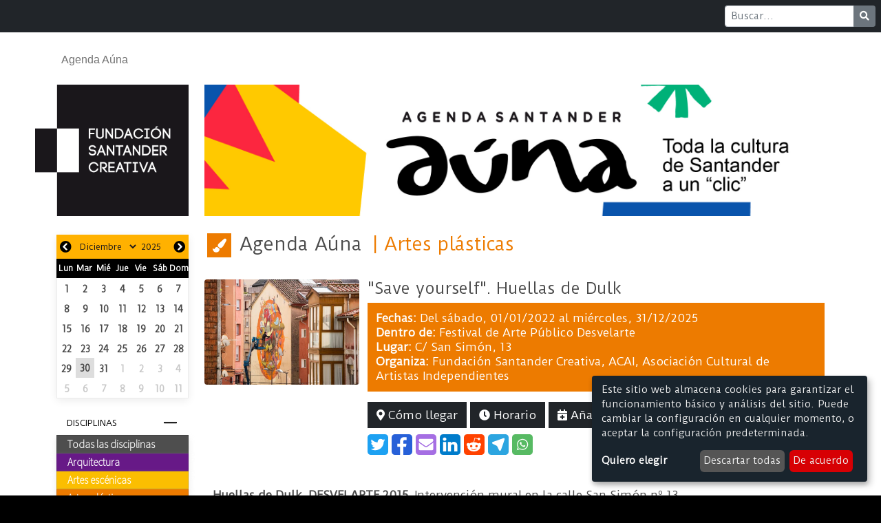

--- FILE ---
content_type: text/html; charset=utf-8
request_url: https://www.santandercreativa.com/eventos/80
body_size: 7084
content:
<!doctype html>
<html lang="es">
<head>
  <title>
    &quot;Save yourself&quot;. Huellas de Dulk 
    -
    Santander Creativa
  </title>  <meta name="csrf-param" content="authenticity_token" />
<meta name="csrf-token" content="OBnQPA7BssHxK7YTd25h-21O1AaHq-DhrAnZjvTbh3HPsZo6IfAPGQUxTnOA6KcGXpuRkQTJYjLDkYpgNk5y1g" />
  
  <script src="/packs/js/application-c8abe8e942c7449353fc.js"></script>
  <link rel="stylesheet" media="screen" href="/packs/css/application-786ff29e.css" />
  <link rel="shortcut icon" type="image/x-icon" href="/packs/media/images/favicon-5ee458958a768e90a127b35c652889ce.png" />
  <meta name="viewport" content="width=device-width, initial-scale=1">
  <script async src="https://www.googletagmanager.com/gtag/js?id=G-PPT2M8VR37"></script>
<script>
  window.dataLayer = window.dataLayer || [];
  function gtag(){dataLayer.push(arguments);}
  gtag('js', new Date());

  gtag('config', 'G-PPT2M8VR37');
</script>

        <meta property="og:title" content="&quot;Save yourself&quot;. Huellas de Dulk " />
      <meta property="og:image" content="/uploads/event/main_image/80/huellas_dulk.jpg" />
  
</head>

<body class="events">
  <nav class="navbar navbar-expand-md navbar-dark bg-dark mb-1 d-flex justify-content-end">
  <form class="form-inline m-0 me-2" action="/buscar" method="get">
    <div class="input-group input-group-sm">
      <input class="form-control mr-sm-2"
             type="text"
             name="q"
             placeholder="Buscar..."
             aria-label="Buscar" />
      <button class="btn btn-secondary"
              type="submit"
              aria-label="Buscar">
        <i class="fas fa-search"></i>
      </button>
    </div>
  </form>
</nav>

  <nav id="front-menu" class="container-fluid nav navbar navbar-expand-lg navbar-light">
  <div class="container">
    <a class="navbar-brand" href="/">
      <img width="50" height="43" class="d-inline-block align-text-top" src="/packs/media/images/logo-c52c7f04948786aba0aabb9435c90847.png" />
      <span>Santander Creativa</span>
</a>
    <button class="navbar-toggler"
            type="button"
            data-bs-toggle="collapse"
            data-bs-target="#navbarNavDropdown"
            aria-controls="navbarNavDropdown"
            aria-expanded="false"
            aria-label="Toggle navigation">
      <span class="navbar-toggler-icon"></span>
    </button>

    <div class="collapse navbar-collapse" id="navbarNavDropdown">
      <ul class="navbar-nav">

        <li class="nav-item">
          <a class="nav-link" href="/agenda/hoy">Agenda Aúna</a>

            <div class="d-lg-none">
              <div class="events-column"><div class="accordion"><div class="accordion-item"><h2 class="accordion-header"><button class="accordion collapsed" data-bs-target="#collapseDisciplines" data-bs-toggle="collapse">Disciplinas</button></h2><div class="accordion-collapse collapse hide" id="collapseDisciplines"><div class="accordion-body"><div class="disciplines_column list-group"><a class="discipline list-group-item list-group-item-action" href="/agenda/disciplinas">Todas las disciplinas</a><a class="discipline list-group-item list-group-item-action" href="/agenda/disciplina/arquitectura" style="background-color: #671987;">Arquitectura</a><a class="discipline list-group-item list-group-item-action" href="/agenda/disciplina/artes-escenicas" style="background-color: #fbbe01;">Artes escénicas</a><a class="discipline list-group-item list-group-item-action" href="/agenda/disciplina/artes-plasticas" style="background-color: #ed7b00;">Artes plásticas</a><a class="discipline list-group-item list-group-item-action" href="/agenda/disciplina/cine-audiovisual" style="background-color: #1ca044;">Cine / Audiovisual</a><a class="discipline list-group-item list-group-item-action" href="/agenda/disciplina/cultura-cientifica" style="background-color: #673433;">Cultura científica</a><a class="discipline list-group-item list-group-item-action" href="/agenda/disciplina/edicion-literatura" style="background-color: #de2670;">Edición / Literatura</a><a class="discipline list-group-item list-group-item-action" href="/agenda/disciplina/formacion-talleres" style="background-color: #009ce5;">Formación / Talleres</a><a class="discipline list-group-item list-group-item-action" href="/agenda/disciplina/fotografia" style="background-color: #037A52;">Fotografía</a><a class="discipline list-group-item list-group-item-action" href="/agenda/disciplina/infantil" style="background-color: #004fac;">Infantil</a><a class="discipline list-group-item list-group-item-action" href="/agenda/disciplina/musica" style="background-color: #c2012e;">Música</a><a class="discipline list-group-item list-group-item-action" href="/agenda/disciplina/online" style="background-color: #391e53;">Online</a><a class="discipline list-group-item list-group-item-action" href="/agenda/disciplina/otros" style="background-color: #b1b1b1;">Otros</a></div></div></div></div></div></div>
            </div>
        </li>

      </ul>
    </div>
  </div>
</nav>

  <div class="container">
    <div class="main-header">
  <div class="d-none d-lg-block logo-header">
    <a href="/"><img alt="Logo Santander Creativa" src="/packs/media/images/logo-c52c7f04948786aba0aabb9435c90847.png" /></a>
  </div>

  <div class="d-none main-slider d-md-block">
    <a href="/agenda/hoy">
      <img class="d-block w-100" src="/packs/media/images/banners/agenda/banner-8-eebdf9d38c7a960bd76f82f5fbb111ec.jpg" />
</a>  </div>

  <div class="d-none main-slider ">
    <div id="carouselCaptions" class="carousel slide" data-bs-ride="carousel">
  <div class="carousel-indicators">
        <button type="button" data-bs-target="#carouselCaptions" data-bs-slide-to=0 aria-label="Slide 1" class=active aria-current=true></button>
        <button type="button" data-bs-target="#carouselCaptions" data-bs-slide-to=1 aria-label="Slide 2" ></button>
        <button type="button" data-bs-target="#carouselCaptions" data-bs-slide-to=2 aria-label="Slide 3" ></button>
        <button type="button" data-bs-target="#carouselCaptions" data-bs-slide-to=3 aria-label="Slide 4" ></button>
  </div>
  <div class="carousel-inner">
        <div class="carousel-item active">

          <a class="slider-link" href="https://www.santandercreativa.com/noticias/la-fsc-aumenta-un-10-la-partida-destinada-a-las-subvenciones-generales-en-2026">
            <img class="d-block w-100" src="/uploads/main_slider/picture/339/large_banner_2.jpg" />
</a>          <div class="carousel-caption d-none d-md-block">
            <p>El plan de actuación de la FSC para 2026</p>
          </div>
        </div>
        <div class="carousel-item ">

          <a class="slider-link" href="https://www.santandercreativa.com/noticias/el-programa-confluencias-cierra-2025-con-una-publicacion-que-revisa-una-decada-de-redes-y-apoyos">
            <img class="d-block w-100" src="/uploads/main_slider/picture/338/large_banner_1.jpg" />
</a>          <div class="carousel-caption d-none d-md-block">
            <p>Confluencias: una década de redes y apoyos</p>
          </div>
        </div>
        <div class="carousel-item ">

          <a class="slider-link" href="https://www.santandercreativa.com/noticias/danza-para-la-vida-actividades-con-personas-en-riesgo-de-exclusion-y-un-documental-que-podra-verse-en-la-fabrica-de-creacion">
            <img class="d-block w-100" src="/uploads/main_slider/picture/337/large_banner_danza_para_la_vida.jpeg" />
</a>          <div class="carousel-caption d-none d-md-block">
            <p>Danza para la vida: actividades y un documental</p>
          </div>
        </div>
        <div class="carousel-item ">

          <a class="slider-link" href="https://www.santandercreativa.com/noticias/daniel-rubio-arauna-y-el-capricho-de-gaudi-reconocidos-en-la-decima-edicion-de-los-premios-tipos-de-diseno-grafico">
            <img class="d-block w-100" src="/uploads/main_slider/picture/336/large_banner_bono_cultura.jpg" />
</a>          <div class="carousel-caption d-none d-md-block">
            <p>Tipos reconoce lo mejor del diseño cántabro</p>
          </div>
        </div>
  </div>
    <button class="carousel-control-prev" type="button" data-bs-target="#carouselCaptions" data-bs-slide="prev">
      <span class="carousel-control-prev-icon" aria-hidden="true"></span>
      <span class="visually-hidden">Anterior</span>
    </button>
    <button class="carousel-control-next" type="button" data-bs-target="#carouselCaptions" data-bs-slide="next">
      <span class="carousel-control-next-icon" aria-hidden="true"></span>
      <span class="visually-hidden">Siguiente</span>
    </button>
</div>

  </div>

    <div class="agenda-auna-header d-md-none">
      <img src="/packs/media/images/banners/agenda/banner-13-4c1838497e43ae1174a2bd75a333bb79.jpg" />
    </div>
</div>


    <div class="main-content">
      <div class="left-side-column d-none d-lg-flex">
        <div class="side-column section d-lg-block">
          <div class="events-column"><div class="agenda mini-calendar"><form id="events_search" action="/eventos" accept-charset="UTF-8" method="get"><div class="flatpickr" id="flatpickr-column"><input type="hidden" name="date" id="dayFilterMini" class="flatpickr input" autocomplete="off" /></div></form></div><div class="accordion"><div class="accordion-item"><h2 class="accordion-header"><button class="accordion collapsed" data-bs-target="#collapseDisciplines" data-bs-toggle="collapse">Disciplinas</button></h2><div class="accordion-collapse collapse hide" id="collapseDisciplines"><div class="accordion-body"><div class="disciplines_column list-group"><a class="discipline list-group-item list-group-item-action" href="/agenda/disciplinas">Todas las disciplinas</a><a class="discipline list-group-item list-group-item-action" href="/agenda/disciplina/arquitectura" style="background-color: #671987;">Arquitectura</a><a class="discipline list-group-item list-group-item-action" href="/agenda/disciplina/artes-escenicas" style="background-color: #fbbe01;">Artes escénicas</a><a class="discipline list-group-item list-group-item-action" href="/agenda/disciplina/artes-plasticas" style="background-color: #ed7b00;">Artes plásticas</a><a class="discipline list-group-item list-group-item-action" href="/agenda/disciplina/cine-audiovisual" style="background-color: #1ca044;">Cine / Audiovisual</a><a class="discipline list-group-item list-group-item-action" href="/agenda/disciplina/cultura-cientifica" style="background-color: #673433;">Cultura científica</a><a class="discipline list-group-item list-group-item-action" href="/agenda/disciplina/edicion-literatura" style="background-color: #de2670;">Edición / Literatura</a><a class="discipline list-group-item list-group-item-action" href="/agenda/disciplina/formacion-talleres" style="background-color: #009ce5;">Formación / Talleres</a><a class="discipline list-group-item list-group-item-action" href="/agenda/disciplina/fotografia" style="background-color: #037A52;">Fotografía</a><a class="discipline list-group-item list-group-item-action" href="/agenda/disciplina/infantil" style="background-color: #004fac;">Infantil</a><a class="discipline list-group-item list-group-item-action" href="/agenda/disciplina/musica" style="background-color: #c2012e;">Música</a><a class="discipline list-group-item list-group-item-action" href="/agenda/disciplina/online" style="background-color: #391e53;">Online</a><a class="discipline list-group-item list-group-item-action" href="/agenda/disciplina/otros" style="background-color: #b1b1b1;">Otros</a></div></div></div></div></div></div>
          <div class="send_event_column"><div class="send-event-box"><b>¿Quieres que tu evento se publique en la Agenda Aúna?</b><br/><br/>Escríbenos a info@santanderauna.com</div></div>
        </div>

        <div class="side-column section d-none ">
          <div class="entities_column"><a class="entity list-group-item list-group-item-action" href="/entidades?place_filter=true">Instalaciones</a><a class="entity list-group-item list-group-item-action" href="/entidades?organizer_filter=institutions">Instituciones</a><a class="entity list-group-item list-group-item-action" href="/entidades?organizer_filter=companies">Empresas culturales</a><a class="entity list-group-item list-group-item-action" href="/entidades?organizer_filter=asociations">Asociaciones y otros</a></div><div class="events-column"><div class="accordion"><div class="accordion-item"><h2 class="accordion-header"><button class="accordion collapsed" data-bs-target="#collapseDisciplines" data-bs-toggle="collapse">Disciplinas</button></h2><div class="accordion-collapse collapse hide" id="collapseDisciplines"><div class="accordion-body"><div class="disciplines_column list-group"><a class="discipline list-group-item list-group-item-action" href="/entity/disciplinas">Todas las disciplinas</a><a class="discipline list-group-item list-group-item-action" href="/entity/disciplina/arquitectura" style="background-color: #671987;">Arquitectura</a><a class="discipline list-group-item list-group-item-action" href="/entity/disciplina/artes-escenicas" style="background-color: #fbbe01;">Artes escénicas</a><a class="discipline list-group-item list-group-item-action" href="/entity/disciplina/artes-plasticas" style="background-color: #ed7b00;">Artes plásticas</a><a class="discipline list-group-item list-group-item-action" href="/entity/disciplina/cine-audiovisual" style="background-color: #1ca044;">Cine / Audiovisual</a><a class="discipline list-group-item list-group-item-action" href="/entity/disciplina/cultura-cientifica" style="background-color: #673433;">Cultura científica</a><a class="discipline list-group-item list-group-item-action" href="/entity/disciplina/edicion-literatura" style="background-color: #de2670;">Edición / Literatura</a><a class="discipline list-group-item list-group-item-action" href="/entity/disciplina/formacion-talleres" style="background-color: #009ce5;">Formación / Talleres</a><a class="discipline list-group-item list-group-item-action" href="/entity/disciplina/fotografia" style="background-color: #037A52;">Fotografía</a><a class="discipline list-group-item list-group-item-action" href="/entity/disciplina/infantil" style="background-color: #004fac;">Infantil</a><a class="discipline list-group-item list-group-item-action" href="/entity/disciplina/musica" style="background-color: #c2012e;">Música</a><a class="discipline list-group-item list-group-item-action" href="/entity/disciplina/online" style="background-color: #391e53;">Online</a><a class="discipline list-group-item list-group-item-action" href="/entity/disciplina/otros" style="background-color: #b1b1b1;">Otros</a></div></div></div></div></div></div>
        </div>

        <div class="side-column section d-none ">
          <div class="main-side-feed float-end"><h5 class="side-column-title">Hoy en Santander</h5><div class="row"><div class="col-md-12 d-none d-md-block"><a class="ratio ratio-21x9 d-none d-md-block" href="/eventos/18514"><img class="card-img-top" src="/uploads/event/main_image/18514/small_Captura_de_pantalla_2025-09-19_a_las_10.10.49.png" /></a></div><div class="col-sm-12 d-md-none"><a class="ratio ratio-21x9 d-md-none d-block" href="/eventos/18514"><img class="card-img-top" src="/uploads/event/main_image/18514/medium_Captura_de_pantalla_2025-09-19_a_las_10.10.49.png" /></a></div><div class="card-body"><h6 class="card-title">Clases de guitarra en grupo</h6><div class="link"><a class="readmore flex" href="/eventos/18514"><span>Leer más</span><i class="fas fa-arrow-right link-arrow"></i></a></div></div></div><div class="row"><div class="col-md-12 d-none d-md-block"><a class="ratio ratio-21x9 d-none d-md-block" href="/eventos/18323"><img class="card-img-top" src="/uploads/event/main_image/18323/small_represa.jpg" /></a></div><div class="col-sm-12 d-md-none"><a class="ratio ratio-21x9 d-md-none d-block" href="/eventos/18323"><img class="card-img-top" src="/uploads/event/main_image/18323/medium_represa.jpg" /></a></div><div class="card-body"><h6 class="card-title">Taller de fotografía La Recámara</h6><div class="link"><a class="readmore flex" href="/eventos/18323"><span>Leer más</span><i class="fas fa-arrow-right link-arrow"></i></a></div></div></div><div class="row"><div class="col-md-12 d-none d-md-block"><a class="ratio ratio-21x9 d-none d-md-block" href="/eventos/19866"><img class="card-img-top" src="/uploads/event/main_image/19866/small_delasal.jpg" /></a></div><div class="col-sm-12 d-md-none"><a class="ratio ratio-21x9 d-md-none d-block" href="/eventos/19866"><img class="card-img-top" src="/uploads/event/main_image/19866/medium_delasal.jpg" /></a></div><div class="card-body"><h6 class="card-title">Los paisajes salineros protagonizan &quot;De la sal&quot;, la muestra de Luna Bengoechea </h6><div class="link"><a class="readmore flex" href="/eventos/19866"><span>Leer más</span><i class="fas fa-arrow-right link-arrow"></i></a></div></div></div><div class="row"><div class="col-md-12 d-none d-md-block"><a class="ratio ratio-21x9 d-none d-md-block" href="/eventos/101"><img class="card-img-top" src="/uploads/event/main_image/101/small_adri.jpg" /></a></div><div class="col-sm-12 d-md-none"><a class="ratio ratio-21x9 d-md-none d-block" href="/eventos/101"><img class="card-img-top" src="/uploads/event/main_image/101/medium_adri.jpg" /></a></div><div class="card-body"><h6 class="card-title">&quot;Gaia&quot;, intervención de Adri Santiago</h6><div class="link"><a class="readmore flex" href="/eventos/101"><span>Leer más</span><i class="fas fa-arrow-right link-arrow"></i></a></div></div></div></div>
        </div>
      </div>

      <div class="section ">
        <div class="event"><div class="row"><div class="col-sm-12 g-0"><h2><span class="event-discipline" style="background-color: #ed7b00;" title="Artes plásticas"><i class="fas fa-paint-brush"></i></span>Agenda Aúna<span class="title-color" style="color: #ed7b00;">Artes plásticas</span></h2></div></div><div class="row event-information g-0"><div class="main-picture col-xs-12 col-sm-12 col-md-3"><div class="image"><a class="lightbox mfp-image" title="&quot;Save yourself&quot;. Huellas de Dulk " href="/uploads/event/main_image/80/huellas_dulk.jpg"><img src="/uploads/event/main_image/80/huellas_dulk.jpg" /></a></div></div><div class="col-sm-12 col-md-9"><div class="event-body"><h1>&quot;Save yourself&quot;. Huellas de Dulk </h1><div class="event-info" style="background-color: #ed7b00;"><div class="event-dates"><div class="event-open-dates"><span>Fechas</span><div class="event-open-dates-content"><div class="event-date-range">Del <span>sábado, 01/01/2022</span> al <span>miércoles, 31/12/2025</span></div></div></div></div><p>Dentro de: <span><a href="/eventos/44">Festival de Arte Público Desvelarte</a></span></p><p>Lugar: <span><span>C/ San Simón, 13</span></span></p><p>Organiza: <span><a href="/entidades/1">Fundación Santander Creativa</a>, <a href="/entidades/5">ACAI, Asociación Cultural de Artistas Independientes</a></span></p></div></div><div class="event-buttons"><div class="event-button-info"><div class="button-link"><a class="link btn btn-dark" data-bs-toggle="modal" data-bs-target="#mapc121568a477a726e8107e32d7163ccb6" href="&lt;iframe src=&quot;https://www.google.com/maps/embed?pb=!1m18!1m12!1m3!1d2895.8026294829874!2d-3.8049042843237975!3d43.46471757912821!2m3!1f0!2f0!3f0!3m2!1i1024!2i768!4f13.1!3m3!1m2!1s0xd494bb66ef85ed3%3A0xa7b4c646ee388817!2sC.%20San%20Sim%C3%B3n%2C%2013%2C%2039003%20Santander%2C%20Cantabria!5e0!3m2!1ses!2ses!4v1642668848352!5m2!1ses!2ses&quot; width=&quot;600&quot; height=&quot;450&quot; style=&quot;border:0;&quot; allowfullscreen=&quot;&quot; loading=&quot;lazy&quot;&gt;&lt;/iframe&gt;"><i class="fas fa-map-marker-alt"></i> Cómo llegar</a><div aria-hidden="true" aria-labelledby="Mapa de Google Maps" class="modal fade entity-location" id="mapc121568a477a726e8107e32d7163ccb6" tabindex="-1"><div class="modal-dialog modal-lg"><div class="modal-content"><div class="modal-header"><h5 class="modal-title" title="Ubicación">&quot;Save yourself&quot;. Huellas de Dulk </h5><button aria-label="Close" class="btn-close" data-bs-dismiss="modal" type="button"></button></div><div class="modal-body"><iframe src="https://www.google.com/maps/embed?pb=!1m18!1m12!1m3!1d2895.8026294829874!2d-3.8049042843237975!3d43.46471757912821!2m3!1f0!2f0!3f0!3m2!1i1024!2i768!4f13.1!3m3!1m2!1s0xd494bb66ef85ed3%3A0xa7b4c646ee388817!2sC.%20San%20Sim%C3%B3n%2C%2013%2C%2039003%20Santander%2C%20Cantabria!5e0!3m2!1ses!2ses!4v1642668848352!5m2!1ses!2ses" width="600" height="450" style="border:0;" allowfullscreen="" loading="lazy"></iframe></div></div></div></div></div><div class="button-link"><a class="link btn btn-dark" data-bs-toggle="modal" data-bs-target="#schedulefa09f80e2338a4c1618db1ff8dc1dd76" href="#"><i class="fas fa-clock"></i> Horario</a><div aria-hidden="true" aria-labelledby="Horarios" class="modal fade" id="schedulefa09f80e2338a4c1618db1ff8dc1dd76" tabindex="-1"><div class="modal-dialog modal-lg"><div class="modal-content"><div class="modal-header"><h5 class="modal-title" title="Horarios">Horario de &quot;Save yourself&quot;. Huellas de Dulk </h5><button aria-label="Close" class="btn-close" data-bs-dismiss="modal" type="button"></button></div><div class="modal-body"><div class="event-schedule event-schedule-all-days"><div class="event-schedule event-schedule-all-days"><div class="event-range-schedule event-schedule-day p-3"><div class="event-range"><i class="far fa-calendar"></i><span><b>1/1/2022</b></span><span> - <b>31/12/2025</b></span><div class="event-schedule-hours-container"><div class="event-schedule-icon"><i class="far fa-clock"></i></div><div class="event-schedule-hours"><p>Todo el día</p></div></div></div></div></div></div></div></div></div></div></div><div class="button-link"><a class="link btn btn-dark" data-turbolinks="false" href="/eventos/80/download_ical"><i class="fas fa-calendar-plus"></i> Añadir al calendario</a></div></div><div class="event-button-social"><div class="social-buttons"><div class='social-share-button' data-title='&quot;Save yourself&quot;. Huellas de Dulk ' data-img=''
data-url='' data-desc='' data-via=''>
<a rel="nofollow " data-site="twitter" class="ssb-icon ssb-twitter" onclick="return SocialShareButton.share(this);" title="Compartir vía Twitter" href="#"></a>
<a rel="nofollow " data-site="facebook" class="ssb-icon ssb-facebook" onclick="return SocialShareButton.share(this);" title="Compartir vía Facebook" href="#"></a>
<a rel="nofollow " data-site="email" class="ssb-icon ssb-email" onclick="return SocialShareButton.share(this);" title="Compartir vía Correo electrónico" href="#"></a>
<a rel="nofollow " data-site="linkedin" class="ssb-icon ssb-linkedin" onclick="return SocialShareButton.share(this);" title="Compartir vía Linkedin" href="#"></a>
<a rel="nofollow " data-site="reddit" class="ssb-icon ssb-reddit" onclick="return SocialShareButton.share(this);" title="Compartir vía Reddit" href="#"></a>
<a rel="nofollow " data-site="telegram" class="ssb-icon ssb-telegram" onclick="return SocialShareButton.share(this);" title="Compartir vía Telegram" href="#"></a>
<a rel="nofollow " data-site="whatsapp_app" class="ssb-icon ssb-whatsapp_app" onclick="return SocialShareButton.share(this);" title="Compartir vía WhatsApp" href="#"></a>
</div></div></div></div></div><div class="row event-detail mini-section"><div class="col-sm-12"><div class="description"><div class="row"><div class="col-sm-12 event-description"><p class="description"><p><strong>Huellas de Dulk.&nbsp;DESVELARTE&nbsp;2015.</strong>&nbsp;Intervención mural&nbsp;en la calle San Simón nº 13.</p><p>El proyecto<strong> Huellas</strong>, uno de los más veteranos de&nbsp;<strong>Desvelarte</strong>, festival de arte público&nbsp;patrocinado por la <u>Fundación Santander Creativa</u>, sigue dejando en nuestra ciudad diferentes intervenciones murales en distintos edificios del casco urbano.</p><p>En la&nbsp;edición de 2015, uno de los artistas que participó y nos ha dejado su obra en la calle <strong>San Simón nº13</strong> fue el ilustrador y diseñador valenciano <strong>Dulk</strong> (Antonio Segura Donat) que fue el encargado de inaugurar esta sección el pasado año.&nbsp;</p><p><strong>Antonio Segura Donat (Dulk)</strong> es un todo terreno hambriento e insaciable y una de las principales figuras de la ilustración de la escena española. Arte urbano, ilustración y diseño gráfico son sus campos, y su retorcida imaginación hace el resto. Ha mostrado su trabajo en Inglaterra, Alemania, Holanda, Francia, Italia y Bélgica.</p><p>Su estilo es una combinación explosiva de influencias. Al artista le gusta crear personajes e historias basadas en sus propios sueños y los acontecimientos cotidianos, mezclando realidad y ficción, con un toque de surrealismo pop.&nbsp;</p><p>La foto es de Zaida Salazar.&nbsp;</p></p></div></div></div></div></div><div class="row"><h3 class="title-subsection"><i class="fas fa-images"></i>Galería multimedia</h3><div class="col-sm-12 event-description"><div class="gallery"><div class="row"><div class="col-6 col-sm-2 image"><a class="" title="&quot;Save yourself&quot;. Huellas de Dulk " data-organizer="Fundación Santander Creativa" href="/uploads/gallery_image/file/213/RackMultipart20220120-29271-7g5asg.jpg"><img class="preview ratio ratio-1x1" src="/uploads/gallery_image/file/213/lite_RackMultipart20220120-29271-7g5asg.jpg" /></a></div></div></div></div></div><div class="row"><div class="col-sm-12"><h3 class="title-subsection"><i class="fas fa-external-link-alt"></i>Quizá te interese</h3><div class="row"><div class="col-sm-12 events event-info"><p><a target="_blank" href="http://www.desvelarte.es/">La web del festival</a></p></div></div><div class="row"><div class="col-sm-12 events event-info"><p><a target="_blank" href="https://turismo.santander.es/que-hacer/paseos-por-santander/ruta-de-los-murales">Ruta de los murales de Santander</a></p></div></div></div></div></div><div class="row"><div class="col-sm-12"><p class="legal-trade">La FSC informa de que los contenidos de la Agenda Santander Aúna se ofrecen a título informativo no siendo la FSC responsable de los problemas o daños causados por erratas o incorrecciones de los mismos.</p></div></div></div>
      </div>

    </div>
  </div>
  <div class="container pre-footer">
  <div class="sponsors">
    <a target="_blank" rel="alternate" class="footer-link" href="https://santander.es/">
      <img alt="Portal Ayuntamiento Santander" class="footer_logo d-inline-block" src="/packs/media/images/footer/patroc-1-auyunt-fe201f5f78a24341edeed687ade69224.jpg" />
</a>
    <a target="_blank" rel="alternate" class="footer-link" href="https://www.cantabria.es/">
      <img alt="Portal Gobierno de Cantabria" class="footer_logo d-inline-block" src="/packs/media/images/footer/patroc-2-gob-65c0159e231597e368e188d7d8b9c637.jpg" />
</a>
    <a target="_blank" rel="alternate" class="footer-link" href="https://fundacionbotin.org/">
      <img alt="Portal Fundación Botín" class="footer_logo d-inline-block" src="/packs/media/images/footer/patroc-3-botin-33ace583713dd45924d866e3e83fef3a.jpg" />
</a>
    <a target="_blank" rel="alternate" class="footer-link" href="https://www.bancosantander.es/">
      <img alt="Portal Banco Santander" class="footer_logo d-inline-block" src="/packs/media/images/footer/patroc-4-santand-36ab4f3e946d797eea8cc91be9305255.jpg" />
</a>
    <a target="_blank" rel="alternate" class="footer-link" href="https://web.unican.es/">
      <img alt="Portal Universidad de Cantabria" class="footer_logo d-inline-block" src="/packs/media/images/footer/patroc-5-uc-319b7507d9383a4ade2d330a8752d98e.png" />
</a>
    <a target="_blank" rel="alternate" class="footer-link" href="http://www.uimp.es/">
      <img alt="Portal Universidad Menéndez Pelayo" class="footer_logo d-inline-block" src="/packs/media/images/footer/patroc-6-uimp-73e772c285235cb6268c10a47ce11965.jpg" />
</a>  </div>
</div>


<div class="footer container-fluid">
  <div class="container">
    <div class="row justify-content-center">
      <div class="col-12 col-sm-7 col-md-5 col-lg-4 col-xl-4 d-inline-block">
        <a class="navbar-brand" href="/">
          <img alt="Fundación Santander Creativa" class="footer_logo d-inline-block" src="/packs/media/images/footer/logo_fsc_footer-83296faa7e090c2e4c4632cf20e37513.png" />

          <img alt="Fundación Santander Creativa" class="aniversario footer_logo d-inline-block" src="/packs/media/images/footer/X_aniversario_logo-b6b8cba877c3a88d3fc174aba30532e2.png" />
</a>      </div>

      <div class="col-12 col-sm-5 col-md-7 col-lg-7 col-xl-6 d-inline-block">
        <p class="footer_text">
          <span class="footer_text_line">Fundación Santander Creativa | </span>
          <span class="footer_text_line">Enclave Pronillo, C/ General Dávila,</span>
          <span class="footer_text_line">129A 39010 Santander | </span>
          <span class="footer_text_line">
            <a href="/politica-privacidad">Condiciones legales</a>
          </span>
          <span class="footer_text_line">
            <a href="/politica-cookies">Política de cookies</a>
          </span>
        </p>
      </div>

      <div class="social-group col-sm-12 col-md-4 col-lg-3 col-xl-2 justify-content-end">
        <a href="https://www.youtube.com/channel/UC29UPS3fRgpVXZRebJsjBCA" target="_blank">
          <img alt="Fundación Santander Creativa en su canal YouTube" class="social_buttons_footer" src="/packs/media/images/footer/footer_youtube-51805428e5b35a4379993736997bb466.png" />
        </a>
        <a href="http://es-es.facebook.com/santandercreativa" target="_blank">
          <img alt="Fundación Santander Creativa en FaceBook" class="social_buttons_footer" src="/packs/media/images/footer/footer_facebook-aef433d3bb23d706d69819b5a742c432.png" />
        </a>

        <a href="https://www.instagram.com/santandercreativa/" target="_blank">
          <img alt="Fundación Santander Creativa en Instagram" class="social_buttons_footer" src="/packs/media/images/footer/footer_instagram-5b502e192179bd5c9cb33d6273a006e3.png" />
        </a>

        <a href="https://twitter.com/SDRCreativa" target="_blank">
          <img alt="Fundación Santander Creativa en Twitter" class="social_buttons_footer" src="/packs/media/images/footer/footer_twitter-b9c5d920ff2e06e78fc0b76458985c3a.png" />
        </a>
      </div>
    </div>

  </div>
</div>

</body>
</html>


--- FILE ---
content_type: image/svg+xml
request_url: https://www.santandercreativa.com/icons_social-share-button/reddit.svg
body_size: 774
content:
<svg width="256px" height="256px" viewBox="-2 111 256 256" version="1.1" xmlns="http://www.w3.org/2000/svg" xmlns:xlink="http://www.w3.org/1999/xlink">
 	<g id="reddit" stroke="none" stroke-width="1" fill="none" fill-rule="evenodd" transform="translate(-2.000000, 111.000000)">
    <rect id="bg" fill="#FF4200" x="0" y="0" width="256" height="256" rx="40"></rect>
		<path d="M213.2 128.6Q213.2 134.4 210.25 139.15T202.3 146.4Q203.5 151 203.5 156 203.5 171.5 192.85 184.7T163.8 205.55 123.8 213.2 83.85 205.55 54.85 184.7 44.2 156Q44.2 151.3 45.3 146.6 40.2 144.1 37.1 139.25T34 128.6Q34 120.4 39.8 114.55T53.9 108.7Q62.4 108.7 68.4 115 90.2 99.8 119.9 98.8L131.5 46.7Q131.8 45.4 133 44.6T135.6 44.1L172.5 52.2Q174.3 48.5 177.9 46.25T185.8 44Q192 44 196.4 48.35T200.8 58.9 196.4 69.5 185.8 73.9 175.25 69.55 170.9 59L137.5 51.6 127.1 98.8Q157.1 99.7 179 114.8 184.8 108.7 193.3 108.7 201.6 108.7 207.4 114.55T213.2 128.6zM75.8 148.5Q75.8 154.7 80.15 159.1T90.7 163.5 101.3 159.1 105.7 148.5 101.3 137.95 90.7 133.6Q84.6 133.6 80.2 138T75.8 148.5zM156.8 184Q157.9 182.9 157.9 181.4T156.8 178.8Q155.8 177.8 154.3 177.8T151.7 178.8Q147.6 183 139.6 185T123.6 187 107.6 185 95.5 178.8Q94.4 177.8 92.9 177.8T90.4 178.8Q89.3 179.8 89.3 181.35T90.4 184Q94.7 188.3 102.25 190.8T114.5 193.75 123.6 194.2 132.7 193.75 144.95 190.8 156.8 184zM156.5 163.5Q162.7 163.5 167.05 159.1T171.4 148.5Q171.4 142.4 167 138T156.5 133.6Q150.3 133.6 145.9 137.95T141.5 148.5 145.9 159.1 156.5 163.5z" id="Shape" fill="#FFFFFF"/>
  </g>
</svg>
